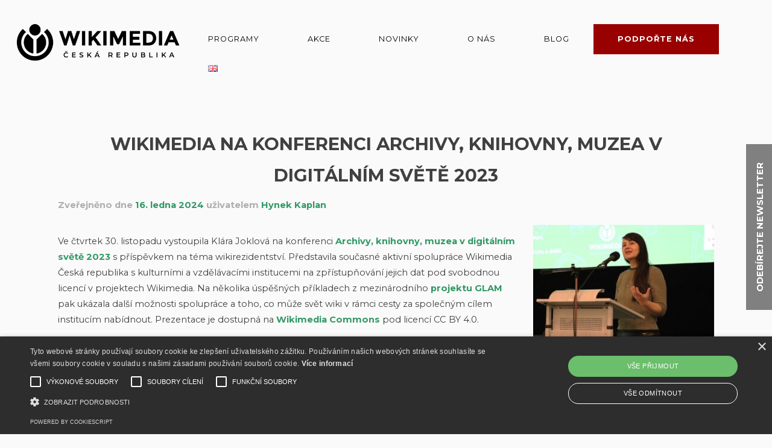

--- FILE ---
content_type: text/html; charset=UTF-8
request_url: https://www.wikimedia.cz/cs/2024/01/16/wikimedia-na-konferenci-archivy-knihovny-muzea-v-digitalnim-svete-2023/
body_size: 8973
content:
<!doctype html>
<html lang="cs-CZ">
<head>
	<meta charset="UTF-8">
	<meta name="viewport" content="width=device-width, initial-scale=1">
	<link href="https://fonts.googleapis.com/css2?family=Montserrat:wght@400;700&display=swap" rel="stylesheet">
	<link rel="stylesheet" href="https://cdnjs.cloudflare.com/ajax/libs/font-awesome/4.7.0/css/font-awesome.min.css">
	<link rel="profile" href="https://gmpg.org/xfn/11">

	<title>Wikimedia na konferenci Archivy, knihovny, muzea v digitálním světě 2023 &#8211; Wikimedia ČR</title>
<meta name='robots' content='max-image-preview:large' />
	<style>img:is([sizes="auto" i], [sizes^="auto," i]) { contain-intrinsic-size: 3000px 1500px }</style>
	<script type="text/javascript" charset="UTF-8" data-cs-platform="wordpress" src="https://cdn.cookie-script.com/s/6e7e941d01552e1947353391b45233bb.js" id="cookie_script-js-with"></script><link rel="alternate" href="https://www.wikimedia.cz/cs/2024/01/16/wikimedia-na-konferenci-archivy-knihovny-muzea-v-digitalnim-svete-2023/" hreflang="cs" />
<link rel="alternate" href="https://www.wikimedia.cz/en/2024/01/16/wikimedia-at-the-archives-libraries-museums-in-the-digital-world-2023-conference/" hreflang="en" />
<link rel='dns-prefetch' href='//www.googletagmanager.com' />
<link rel="alternate" type="application/rss+xml" title="Wikimedia ČR &raquo; RSS zdroj" href="https://www.wikimedia.cz/cs/feed/" />
<link rel="alternate" type="application/rss+xml" title="Wikimedia ČR &raquo; RSS komentářů" href="https://www.wikimedia.cz/cs/comments/feed/" />
<script type="text/javascript">
/* <![CDATA[ */
window._wpemojiSettings = {"baseUrl":"https:\/\/s.w.org\/images\/core\/emoji\/16.0.1\/72x72\/","ext":".png","svgUrl":"https:\/\/s.w.org\/images\/core\/emoji\/16.0.1\/svg\/","svgExt":".svg","source":{"concatemoji":"https:\/\/www.wikimedia.cz\/wp-includes\/js\/wp-emoji-release.min.js?ver=6.8.3"}};
/*! This file is auto-generated */
!function(s,n){var o,i,e;function c(e){try{var t={supportTests:e,timestamp:(new Date).valueOf()};sessionStorage.setItem(o,JSON.stringify(t))}catch(e){}}function p(e,t,n){e.clearRect(0,0,e.canvas.width,e.canvas.height),e.fillText(t,0,0);var t=new Uint32Array(e.getImageData(0,0,e.canvas.width,e.canvas.height).data),a=(e.clearRect(0,0,e.canvas.width,e.canvas.height),e.fillText(n,0,0),new Uint32Array(e.getImageData(0,0,e.canvas.width,e.canvas.height).data));return t.every(function(e,t){return e===a[t]})}function u(e,t){e.clearRect(0,0,e.canvas.width,e.canvas.height),e.fillText(t,0,0);for(var n=e.getImageData(16,16,1,1),a=0;a<n.data.length;a++)if(0!==n.data[a])return!1;return!0}function f(e,t,n,a){switch(t){case"flag":return n(e,"\ud83c\udff3\ufe0f\u200d\u26a7\ufe0f","\ud83c\udff3\ufe0f\u200b\u26a7\ufe0f")?!1:!n(e,"\ud83c\udde8\ud83c\uddf6","\ud83c\udde8\u200b\ud83c\uddf6")&&!n(e,"\ud83c\udff4\udb40\udc67\udb40\udc62\udb40\udc65\udb40\udc6e\udb40\udc67\udb40\udc7f","\ud83c\udff4\u200b\udb40\udc67\u200b\udb40\udc62\u200b\udb40\udc65\u200b\udb40\udc6e\u200b\udb40\udc67\u200b\udb40\udc7f");case"emoji":return!a(e,"\ud83e\udedf")}return!1}function g(e,t,n,a){var r="undefined"!=typeof WorkerGlobalScope&&self instanceof WorkerGlobalScope?new OffscreenCanvas(300,150):s.createElement("canvas"),o=r.getContext("2d",{willReadFrequently:!0}),i=(o.textBaseline="top",o.font="600 32px Arial",{});return e.forEach(function(e){i[e]=t(o,e,n,a)}),i}function t(e){var t=s.createElement("script");t.src=e,t.defer=!0,s.head.appendChild(t)}"undefined"!=typeof Promise&&(o="wpEmojiSettingsSupports",i=["flag","emoji"],n.supports={everything:!0,everythingExceptFlag:!0},e=new Promise(function(e){s.addEventListener("DOMContentLoaded",e,{once:!0})}),new Promise(function(t){var n=function(){try{var e=JSON.parse(sessionStorage.getItem(o));if("object"==typeof e&&"number"==typeof e.timestamp&&(new Date).valueOf()<e.timestamp+604800&&"object"==typeof e.supportTests)return e.supportTests}catch(e){}return null}();if(!n){if("undefined"!=typeof Worker&&"undefined"!=typeof OffscreenCanvas&&"undefined"!=typeof URL&&URL.createObjectURL&&"undefined"!=typeof Blob)try{var e="postMessage("+g.toString()+"("+[JSON.stringify(i),f.toString(),p.toString(),u.toString()].join(",")+"));",a=new Blob([e],{type:"text/javascript"}),r=new Worker(URL.createObjectURL(a),{name:"wpTestEmojiSupports"});return void(r.onmessage=function(e){c(n=e.data),r.terminate(),t(n)})}catch(e){}c(n=g(i,f,p,u))}t(n)}).then(function(e){for(var t in e)n.supports[t]=e[t],n.supports.everything=n.supports.everything&&n.supports[t],"flag"!==t&&(n.supports.everythingExceptFlag=n.supports.everythingExceptFlag&&n.supports[t]);n.supports.everythingExceptFlag=n.supports.everythingExceptFlag&&!n.supports.flag,n.DOMReady=!1,n.readyCallback=function(){n.DOMReady=!0}}).then(function(){return e}).then(function(){var e;n.supports.everything||(n.readyCallback(),(e=n.source||{}).concatemoji?t(e.concatemoji):e.wpemoji&&e.twemoji&&(t(e.twemoji),t(e.wpemoji)))}))}((window,document),window._wpemojiSettings);
/* ]]> */
</script>
<link rel='stylesheet' id='leaflet-css' href='https://www.wikimedia.cz/wp-content/plugins/wmcz-web/static/vendor/leaflet/dist/leaflet.css?ver=6.8.3' type='text/css' media='all' />
<link rel='stylesheet' id='leaflet.gesturehandling-css' href='https://www.wikimedia.cz/wp-content/plugins/wmcz-web/static/vendor/leaflet.gesturehandling/dist/leaflet-gesture-handling.min.css?ver=6.8.3' type='text/css' media='all' />
<link rel='stylesheet' id='wmcz-plugin-css' href='https://www.wikimedia.cz/wp-content/plugins/wmcz-web/static/stylesheet.css?ver=6.8.3' type='text/css' media='all' />
<link rel='stylesheet' id='wmcz-plugin-caurosel-flickity-css' href='https://www.wikimedia.cz/wp-content/plugins/wmcz-web/static/vendor/flickity/flickity.css?ver=6.8.3' type='text/css' media='all' />
<style id='wp-emoji-styles-inline-css' type='text/css'>

	img.wp-smiley, img.emoji {
		display: inline !important;
		border: none !important;
		box-shadow: none !important;
		height: 1em !important;
		width: 1em !important;
		margin: 0 0.07em !important;
		vertical-align: -0.1em !important;
		background: none !important;
		padding: 0 !important;
	}
</style>
<link rel='stylesheet' id='wp-block-library-css' href='https://www.wikimedia.cz/wp-includes/css/dist/block-library/style.min.css?ver=6.8.3' type='text/css' media='all' />
<style id='classic-theme-styles-inline-css' type='text/css'>
/*! This file is auto-generated */
.wp-block-button__link{color:#fff;background-color:#32373c;border-radius:9999px;box-shadow:none;text-decoration:none;padding:calc(.667em + 2px) calc(1.333em + 2px);font-size:1.125em}.wp-block-file__button{background:#32373c;color:#fff;text-decoration:none}
</style>
<style id='global-styles-inline-css' type='text/css'>
:root{--wp--preset--aspect-ratio--square: 1;--wp--preset--aspect-ratio--4-3: 4/3;--wp--preset--aspect-ratio--3-4: 3/4;--wp--preset--aspect-ratio--3-2: 3/2;--wp--preset--aspect-ratio--2-3: 2/3;--wp--preset--aspect-ratio--16-9: 16/9;--wp--preset--aspect-ratio--9-16: 9/16;--wp--preset--color--black: #000000;--wp--preset--color--cyan-bluish-gray: #abb8c3;--wp--preset--color--white: #ffffff;--wp--preset--color--pale-pink: #f78da7;--wp--preset--color--vivid-red: #cf2e2e;--wp--preset--color--luminous-vivid-orange: #ff6900;--wp--preset--color--luminous-vivid-amber: #fcb900;--wp--preset--color--light-green-cyan: #7bdcb5;--wp--preset--color--vivid-green-cyan: #00d084;--wp--preset--color--pale-cyan-blue: #8ed1fc;--wp--preset--color--vivid-cyan-blue: #0693e3;--wp--preset--color--vivid-purple: #9b51e0;--wp--preset--gradient--vivid-cyan-blue-to-vivid-purple: linear-gradient(135deg,rgba(6,147,227,1) 0%,rgb(155,81,224) 100%);--wp--preset--gradient--light-green-cyan-to-vivid-green-cyan: linear-gradient(135deg,rgb(122,220,180) 0%,rgb(0,208,130) 100%);--wp--preset--gradient--luminous-vivid-amber-to-luminous-vivid-orange: linear-gradient(135deg,rgba(252,185,0,1) 0%,rgba(255,105,0,1) 100%);--wp--preset--gradient--luminous-vivid-orange-to-vivid-red: linear-gradient(135deg,rgba(255,105,0,1) 0%,rgb(207,46,46) 100%);--wp--preset--gradient--very-light-gray-to-cyan-bluish-gray: linear-gradient(135deg,rgb(238,238,238) 0%,rgb(169,184,195) 100%);--wp--preset--gradient--cool-to-warm-spectrum: linear-gradient(135deg,rgb(74,234,220) 0%,rgb(151,120,209) 20%,rgb(207,42,186) 40%,rgb(238,44,130) 60%,rgb(251,105,98) 80%,rgb(254,248,76) 100%);--wp--preset--gradient--blush-light-purple: linear-gradient(135deg,rgb(255,206,236) 0%,rgb(152,150,240) 100%);--wp--preset--gradient--blush-bordeaux: linear-gradient(135deg,rgb(254,205,165) 0%,rgb(254,45,45) 50%,rgb(107,0,62) 100%);--wp--preset--gradient--luminous-dusk: linear-gradient(135deg,rgb(255,203,112) 0%,rgb(199,81,192) 50%,rgb(65,88,208) 100%);--wp--preset--gradient--pale-ocean: linear-gradient(135deg,rgb(255,245,203) 0%,rgb(182,227,212) 50%,rgb(51,167,181) 100%);--wp--preset--gradient--electric-grass: linear-gradient(135deg,rgb(202,248,128) 0%,rgb(113,206,126) 100%);--wp--preset--gradient--midnight: linear-gradient(135deg,rgb(2,3,129) 0%,rgb(40,116,252) 100%);--wp--preset--font-size--small: 13px;--wp--preset--font-size--medium: 20px;--wp--preset--font-size--large: 36px;--wp--preset--font-size--x-large: 42px;--wp--preset--spacing--20: 0.44rem;--wp--preset--spacing--30: 0.67rem;--wp--preset--spacing--40: 1rem;--wp--preset--spacing--50: 1.5rem;--wp--preset--spacing--60: 2.25rem;--wp--preset--spacing--70: 3.38rem;--wp--preset--spacing--80: 5.06rem;--wp--preset--shadow--natural: 6px 6px 9px rgba(0, 0, 0, 0.2);--wp--preset--shadow--deep: 12px 12px 50px rgba(0, 0, 0, 0.4);--wp--preset--shadow--sharp: 6px 6px 0px rgba(0, 0, 0, 0.2);--wp--preset--shadow--outlined: 6px 6px 0px -3px rgba(255, 255, 255, 1), 6px 6px rgba(0, 0, 0, 1);--wp--preset--shadow--crisp: 6px 6px 0px rgba(0, 0, 0, 1);}:where(.is-layout-flex){gap: 0.5em;}:where(.is-layout-grid){gap: 0.5em;}body .is-layout-flex{display: flex;}.is-layout-flex{flex-wrap: wrap;align-items: center;}.is-layout-flex > :is(*, div){margin: 0;}body .is-layout-grid{display: grid;}.is-layout-grid > :is(*, div){margin: 0;}:where(.wp-block-columns.is-layout-flex){gap: 2em;}:where(.wp-block-columns.is-layout-grid){gap: 2em;}:where(.wp-block-post-template.is-layout-flex){gap: 1.25em;}:where(.wp-block-post-template.is-layout-grid){gap: 1.25em;}.has-black-color{color: var(--wp--preset--color--black) !important;}.has-cyan-bluish-gray-color{color: var(--wp--preset--color--cyan-bluish-gray) !important;}.has-white-color{color: var(--wp--preset--color--white) !important;}.has-pale-pink-color{color: var(--wp--preset--color--pale-pink) !important;}.has-vivid-red-color{color: var(--wp--preset--color--vivid-red) !important;}.has-luminous-vivid-orange-color{color: var(--wp--preset--color--luminous-vivid-orange) !important;}.has-luminous-vivid-amber-color{color: var(--wp--preset--color--luminous-vivid-amber) !important;}.has-light-green-cyan-color{color: var(--wp--preset--color--light-green-cyan) !important;}.has-vivid-green-cyan-color{color: var(--wp--preset--color--vivid-green-cyan) !important;}.has-pale-cyan-blue-color{color: var(--wp--preset--color--pale-cyan-blue) !important;}.has-vivid-cyan-blue-color{color: var(--wp--preset--color--vivid-cyan-blue) !important;}.has-vivid-purple-color{color: var(--wp--preset--color--vivid-purple) !important;}.has-black-background-color{background-color: var(--wp--preset--color--black) !important;}.has-cyan-bluish-gray-background-color{background-color: var(--wp--preset--color--cyan-bluish-gray) !important;}.has-white-background-color{background-color: var(--wp--preset--color--white) !important;}.has-pale-pink-background-color{background-color: var(--wp--preset--color--pale-pink) !important;}.has-vivid-red-background-color{background-color: var(--wp--preset--color--vivid-red) !important;}.has-luminous-vivid-orange-background-color{background-color: var(--wp--preset--color--luminous-vivid-orange) !important;}.has-luminous-vivid-amber-background-color{background-color: var(--wp--preset--color--luminous-vivid-amber) !important;}.has-light-green-cyan-background-color{background-color: var(--wp--preset--color--light-green-cyan) !important;}.has-vivid-green-cyan-background-color{background-color: var(--wp--preset--color--vivid-green-cyan) !important;}.has-pale-cyan-blue-background-color{background-color: var(--wp--preset--color--pale-cyan-blue) !important;}.has-vivid-cyan-blue-background-color{background-color: var(--wp--preset--color--vivid-cyan-blue) !important;}.has-vivid-purple-background-color{background-color: var(--wp--preset--color--vivid-purple) !important;}.has-black-border-color{border-color: var(--wp--preset--color--black) !important;}.has-cyan-bluish-gray-border-color{border-color: var(--wp--preset--color--cyan-bluish-gray) !important;}.has-white-border-color{border-color: var(--wp--preset--color--white) !important;}.has-pale-pink-border-color{border-color: var(--wp--preset--color--pale-pink) !important;}.has-vivid-red-border-color{border-color: var(--wp--preset--color--vivid-red) !important;}.has-luminous-vivid-orange-border-color{border-color: var(--wp--preset--color--luminous-vivid-orange) !important;}.has-luminous-vivid-amber-border-color{border-color: var(--wp--preset--color--luminous-vivid-amber) !important;}.has-light-green-cyan-border-color{border-color: var(--wp--preset--color--light-green-cyan) !important;}.has-vivid-green-cyan-border-color{border-color: var(--wp--preset--color--vivid-green-cyan) !important;}.has-pale-cyan-blue-border-color{border-color: var(--wp--preset--color--pale-cyan-blue) !important;}.has-vivid-cyan-blue-border-color{border-color: var(--wp--preset--color--vivid-cyan-blue) !important;}.has-vivid-purple-border-color{border-color: var(--wp--preset--color--vivid-purple) !important;}.has-vivid-cyan-blue-to-vivid-purple-gradient-background{background: var(--wp--preset--gradient--vivid-cyan-blue-to-vivid-purple) !important;}.has-light-green-cyan-to-vivid-green-cyan-gradient-background{background: var(--wp--preset--gradient--light-green-cyan-to-vivid-green-cyan) !important;}.has-luminous-vivid-amber-to-luminous-vivid-orange-gradient-background{background: var(--wp--preset--gradient--luminous-vivid-amber-to-luminous-vivid-orange) !important;}.has-luminous-vivid-orange-to-vivid-red-gradient-background{background: var(--wp--preset--gradient--luminous-vivid-orange-to-vivid-red) !important;}.has-very-light-gray-to-cyan-bluish-gray-gradient-background{background: var(--wp--preset--gradient--very-light-gray-to-cyan-bluish-gray) !important;}.has-cool-to-warm-spectrum-gradient-background{background: var(--wp--preset--gradient--cool-to-warm-spectrum) !important;}.has-blush-light-purple-gradient-background{background: var(--wp--preset--gradient--blush-light-purple) !important;}.has-blush-bordeaux-gradient-background{background: var(--wp--preset--gradient--blush-bordeaux) !important;}.has-luminous-dusk-gradient-background{background: var(--wp--preset--gradient--luminous-dusk) !important;}.has-pale-ocean-gradient-background{background: var(--wp--preset--gradient--pale-ocean) !important;}.has-electric-grass-gradient-background{background: var(--wp--preset--gradient--electric-grass) !important;}.has-midnight-gradient-background{background: var(--wp--preset--gradient--midnight) !important;}.has-small-font-size{font-size: var(--wp--preset--font-size--small) !important;}.has-medium-font-size{font-size: var(--wp--preset--font-size--medium) !important;}.has-large-font-size{font-size: var(--wp--preset--font-size--large) !important;}.has-x-large-font-size{font-size: var(--wp--preset--font-size--x-large) !important;}
:where(.wp-block-post-template.is-layout-flex){gap: 1.25em;}:where(.wp-block-post-template.is-layout-grid){gap: 1.25em;}
:where(.wp-block-columns.is-layout-flex){gap: 2em;}:where(.wp-block-columns.is-layout-grid){gap: 2em;}
:root :where(.wp-block-pullquote){font-size: 1.5em;line-height: 1.6;}
</style>
<link rel='stylesheet' id='wmcz-style-css' href='https://www.wikimedia.cz/wp-content/themes/wmcz-theme/style.css?ver=6.8.3' type='text/css' media='all' />
<script type="text/javascript" src="https://www.wikimedia.cz/wp-content/plugins/wmcz-web/static/vendor/leaflet/dist/leaflet.js?ver=6.8.3" id="leaflet-js"></script>
<script type="text/javascript" src="https://www.wikimedia.cz/wp-content/plugins/wmcz-web/static/vendor/leaflet.gesturehandling/dist/leaflet-gesture-handling.min.js?ver=6.8.3" id="leaflet.gesturehandling-js"></script>
<script type="text/javascript" id="wmcz-plugin-map-js-extra">
/* <![CDATA[ */
var jsVars = {"api":"https:\/\/www.wikimedia.cz\/wp-content\/plugins\/wmcz-web\/api.php"};
/* ]]> */
</script>
<script type="text/javascript" src="https://www.wikimedia.cz/wp-content/plugins/wmcz-web/static/map.js?ver=6.8.3" id="wmcz-plugin-map-js"></script>
<script type="text/javascript" src="https://www.wikimedia.cz/wp-content/plugins/wmcz-web/static/calendar.js?ver=6.8.3" id="wmcz-plugin-calendar-js"></script>
<script type="text/javascript" src="https://www.wikimedia.cz/wp-content/plugins/wmcz-web/static/vendor/flickity/flickity.pkgd.min.js?ver=6.8.3" id="wmcz-plugin-caurosel-flickity-js"></script>

<!-- Google tag (gtag.js) snippet added by Site Kit -->
<!-- Google Analytics snippet added by Site Kit -->
<script type="text/javascript" src="https://www.googletagmanager.com/gtag/js?id=G-0GLTMGCK2W" id="google_gtagjs-js" async></script>
<script type="text/javascript" id="google_gtagjs-js-after">
/* <![CDATA[ */
window.dataLayer = window.dataLayer || [];function gtag(){dataLayer.push(arguments);}
gtag("set","linker",{"domains":["www.wikimedia.cz"]});
gtag("js", new Date());
gtag("set", "developer_id.dZTNiMT", true);
gtag("config", "G-0GLTMGCK2W");
/* ]]> */
</script>
<link rel="https://api.w.org/" href="https://www.wikimedia.cz/wp-json/" /><link rel="alternate" title="JSON" type="application/json" href="https://www.wikimedia.cz/wp-json/wp/v2/posts/6724" /><link rel="EditURI" type="application/rsd+xml" title="RSD" href="https://www.wikimedia.cz/xmlrpc.php?rsd" />
<meta name="generator" content="WordPress 6.8.3" />
<link rel="canonical" href="https://www.wikimedia.cz/cs/2024/01/16/wikimedia-na-konferenci-archivy-knihovny-muzea-v-digitalnim-svete-2023/" />
<link rel='shortlink' href='https://www.wikimedia.cz/?p=6724' />
<link rel="alternate" title="oEmbed (JSON)" type="application/json+oembed" href="https://www.wikimedia.cz/wp-json/oembed/1.0/embed?url=https%3A%2F%2Fwww.wikimedia.cz%2Fcs%2F2024%2F01%2F16%2Fwikimedia-na-konferenci-archivy-knihovny-muzea-v-digitalnim-svete-2023%2F&#038;lang=cs" />
<link rel="alternate" title="oEmbed (XML)" type="text/xml+oembed" href="https://www.wikimedia.cz/wp-json/oembed/1.0/embed?url=https%3A%2F%2Fwww.wikimedia.cz%2Fcs%2F2024%2F01%2F16%2Fwikimedia-na-konferenci-archivy-knihovny-muzea-v-digitalnim-svete-2023%2F&#038;format=xml&#038;lang=cs" />
<meta name="generator" content="Site Kit by Google 1.170.0" />		<style type="text/css" id="wp-custom-css">
			#menu-item-9268 {
        background-color: var(--wiki-red);
}

#menu-item-9268:hover {
        filter: brightness(80%);
}

#menu-item-9268 a {
        color: white;
        font-weight: bold;
}		</style>
		</head>

<body class="wp-singular post-template-default single single-post postid-6724 single-format-standard wp-custom-logo wp-theme-wmcz-theme no-sidebar">
<div id="page" class="site">
		<a
		class="wmcz-support-us"
		href="https://www.wikimedia.cz/cs/odebirejte-nas-newsletter/"
	>
		Odebírejte newsletter	</a>
		<a class="skip-link screen-reader-text" href="#content">Přeskočit na obsah</a>

	<header id="masthead" class="site-header">
		<div class="site-branding">
			<a href="https://www.wikimedia.cz/cs/" class="custom-logo-link" rel="home"><img width="1000" height="245" src="https://www.wikimedia.cz/wp-content/uploads/sites/6/2019/10/1000px-Wikimedia_CZ_-_horizontal_logo_-_Czech_version.svg_.png" class="custom-logo" alt="Wikimedia ČR" decoding="async" fetchpriority="high" srcset="https://www.wikimedia.cz/wp-content/uploads/sites/6/2019/10/1000px-Wikimedia_CZ_-_horizontal_logo_-_Czech_version.svg_.png 1000w, https://www.wikimedia.cz/wp-content/uploads/sites/6/2019/10/1000px-Wikimedia_CZ_-_horizontal_logo_-_Czech_version.svg_-300x74.png 300w, https://www.wikimedia.cz/wp-content/uploads/sites/6/2019/10/1000px-Wikimedia_CZ_-_horizontal_logo_-_Czech_version.svg_-150x37.png 150w, https://www.wikimedia.cz/wp-content/uploads/sites/6/2019/10/1000px-Wikimedia_CZ_-_horizontal_logo_-_Czech_version.svg_-768x188.png 768w" sizes="(max-width: 1000px) 100vw, 1000px" /></a>		</div><!-- .site-branding -->

		<nav id="site-navigation" class="main-navigation">
			<button class="menu-toggle" aria-controls="primary-menu" aria-expanded="false"></button>
			<div class="menu-menu-cs-container"><ul id="primary-menu" class="menu"><li id="menu-item-2339" class="menu-item menu-item-type-custom menu-item-object-custom menu-item-home menu-item-has-children menu-item-2339"><a href="https://www.wikimedia.cz/cs/#nase-programy">Programy</a>
<ul class="sub-menu">
	<li id="menu-item-3708" class="menu-item menu-item-type-post_type menu-item-object-page menu-item-3708"><a href="https://www.wikimedia.cz/cs/programy/edu-programy/">Vzdělávací programy</a></li>
	<li id="menu-item-3735" class="menu-item menu-item-type-post_type menu-item-object-page menu-item-3735"><a href="https://www.wikimedia.cz/cs/programy/komunitni-programy/">Programy pro komunitu</a></li>
	<li id="menu-item-3825" class="menu-item menu-item-type-post_type menu-item-object-page menu-item-3825"><a href="https://www.wikimedia.cz/cs/programy/programy-pro-partnerstvi/">Programy pro partnerství</a></li>
</ul>
</li>
<li id="menu-item-822" class="menu-item menu-item-type-post_type menu-item-object-page menu-item-822"><a href="https://www.wikimedia.cz/cs/akce/">Akce</a></li>
<li id="menu-item-831" class="menu-item menu-item-type-post_type menu-item-object-page current_page_parent menu-item-has-children menu-item-831"><a href="https://www.wikimedia.cz/cs/novinky/">Novinky</a>
<ul class="sub-menu">
	<li id="menu-item-2464" class="menu-item menu-item-type-post_type menu-item-object-page menu-item-2464"><a href="https://www.wikimedia.cz/cs/odebirejte-nas-newsletter/">Odebírejte newsletter</a></li>
</ul>
</li>
<li id="menu-item-5504" class="menu-item menu-item-type-post_type menu-item-object-page menu-item-has-children menu-item-5504"><a href="https://www.wikimedia.cz/cs/o-nas/">O nás</a>
<ul class="sub-menu">
	<li id="menu-item-5508" class="menu-item menu-item-type-post_type menu-item-object-page menu-item-5508"><a href="https://www.wikimedia.cz/cs/nase-struktura/">Naše struktura</a></li>
	<li id="menu-item-5536" class="menu-item menu-item-type-post_type menu-item-object-page menu-item-5536"><a href="https://www.wikimedia.cz/cs/chci-se-stat-clenem/">Členství</a></li>
	<li id="menu-item-5515" class="menu-item menu-item-type-post_type menu-item-object-page menu-item-5515"><a href="https://www.wikimedia.cz/cs/spoluprace-s-nami/">Spolupráce s námi</a></li>
	<li id="menu-item-835" class="menu-item menu-item-type-post_type menu-item-object-page menu-item-835"><a href="https://www.wikimedia.cz/cs/nase-financovani/">Naše financování</a></li>
	<li id="menu-item-9275" class="menu-item menu-item-type-post_type menu-item-object-page menu-item-9275"><a href="https://www.wikimedia.cz/cs/podporte-nas/">Podpořte nás</a></li>
	<li id="menu-item-834" class="menu-item menu-item-type-post_type menu-item-object-page menu-item-834"><a href="https://www.wikimedia.cz/en/nasi-darci-a-partneri/">Naši dárci a partneři</a></li>
	<li id="menu-item-5523" class="menu-item menu-item-type-post_type menu-item-object-page menu-item-5523"><a href="https://www.wikimedia.cz/cs/kontakt-na-wikipedii/">Kontakt na Wikipedii</a></li>
	<li id="menu-item-5525" class="menu-item menu-item-type-post_type menu-item-object-page menu-item-5525"><a href="https://www.wikimedia.cz/cs/kontakt-na-nas/">Kontakt na nás</a></li>
</ul>
</li>
<li id="menu-item-823" class="menu-item menu-item-type-custom menu-item-object-custom menu-item-823"><a href="https://blog.wikimedia.cz">Blog</a></li>
<li id="menu-item-9268" class="menu-item-5517 menu-item menu-item-type-post_type menu-item-object-page menu-item-9268"><a href="https://www.wikimedia.cz/cs/podporte-nas/">Podpořte nás</a></li>
<li id="menu-item-1892-en" class="lang-item lang-item-14 lang-item-en lang-item-first menu-item menu-item-type-custom menu-item-object-custom menu-item-1892-en"><a href="https://www.wikimedia.cz/en/2024/01/16/wikimedia-at-the-archives-libraries-museums-in-the-digital-world-2023-conference/" hreflang="en-GB" lang="en-GB"><img src="[data-uri]" alt="English" width="16" height="11" style="width: 16px; height: 11px;" /></a></li>
</ul></div>		</nav><!-- #site-navigation -->
	</header><!-- #masthead -->

	<div id="content" class="site-content">

	<div id="primary" class="content-area">
		<main id="main" class="site-main">

		
<article id="post-6724" class="post-6724 post type-post status-publish format-standard has-post-thumbnail hentry category-uncategorized tag-partnerstvi-wikidata">
	<header class="entry-header">
		<h1 class="entry-title">Wikimedia na konferenci Archivy, knihovny, muzea v digitálním světě 2023</h1>			<div class="entry-meta">
				<span class="posted-on">Zveřejněno dne <a href="https://www.wikimedia.cz/cs/2024/01/16/wikimedia-na-konferenci-archivy-knihovny-muzea-v-digitalnim-svete-2023/" rel="bookmark"><time class="entry-date published" datetime="2024-01-16T11:00:00+01:00">16. ledna 2024</time><time class="updated" datetime="2024-01-11T18:16:36+01:00">11. ledna 2024</time></a></span><span class="byline"> uživatelem <span class="author vcard"><a class="url fn n" href="https://www.wikimedia.cz/cs/author/hynekkaplan/">Hynek Kaplan</a></span></span>			</div><!-- .entry-meta -->
			</header><!-- .entry-header -->

	
		<div class="post-thumbnail">
			<img width="300" height="200" src="https://www.wikimedia.cz/wp-content/uploads/sites/6/2024/01/407427786_807631377829896_8497129908754116449_n_copy-300x200.jpg" class="attachment-post-thumbnail size-post-thumbnail wp-post-image" alt="" decoding="async" srcset="https://www.wikimedia.cz/wp-content/uploads/sites/6/2024/01/407427786_807631377829896_8497129908754116449_n_copy-300x200.jpg 300w, https://www.wikimedia.cz/wp-content/uploads/sites/6/2024/01/407427786_807631377829896_8497129908754116449_n_copy-1024x682.jpg 1024w, https://www.wikimedia.cz/wp-content/uploads/sites/6/2024/01/407427786_807631377829896_8497129908754116449_n_copy-150x100.jpg 150w, https://www.wikimedia.cz/wp-content/uploads/sites/6/2024/01/407427786_807631377829896_8497129908754116449_n_copy-768x512.jpg 768w, https://www.wikimedia.cz/wp-content/uploads/sites/6/2024/01/407427786_807631377829896_8497129908754116449_n_copy.jpg 1280w" sizes="(max-width: 300px) 100vw, 300px" />		</div><!-- .post-thumbnail -->

		
	<div class="entry-content">
		
<p>Ve čtvrtek 30. listopadu vystoupila Klára Joklová na konferenci <a href="https://www.skipcr.cz/knihovnicke-akce/archivy-knihovny-muzea-v-digitalnim-svete/2023-24-rocnik/program">Archivy, knihovny, muzea v digitálním světě 2023</a> s příspěvkem na téma wikirezidentství. Představila současné aktivní spolupráce Wikimedia Česká republika s kulturními a vzdělávacími institucemi na zpřístupňování jejich dat pod svobodnou licencí v projektech Wikimedia. Na několika úspěšných příkladech z mezinárodního <a href="https://cs.wikipedia.org/wiki/Wikipedie:WikiProjekt_GLAM">projektu GLAM</a> pak ukázala další možnosti spolupráce a toho, co může svět wiki v rámci cesty za společným cílem institucím nabídnout. Prezentace je dostupná na <a href="https://commons.wikimedia.org/wiki/File:Wikirezidentstv%C3%AD_v_%C4%8CR_a_zahrani%C4%8Dn%C3%AD_p%C5%99%C3%ADklady.pdf">Wikimedia Commons</a> pod licencí CC BY 4.0.</p>
	</div><!-- .entry-content -->

	<footer class="entry-footer">
		<div class="wmcz-donate">
			<div data-darujme-widget-token="kndwaffrxdz1haue">&nbsp;</div>
			<script type="text/javascript">
				+function(w, d, s, u, a, b) {
					w["DarujmeObject"] = u;
					w[u] = w[u] || function () { (w[u].q = w[u].q || []).push(arguments) };
					a = d.createElement(s); b = d.getElementsByTagName(s)[0];
					a.async = 1; a.src = "https:\/\/www.darujme.cz\/assets\/scripts\/widget.js";
					b.parentNode.insertBefore(a, b);
				}(window, document, "script", "Darujme");
				Darujme(1, "kndwaffrxdz1haue", "render", "https:\/\/www.darujme.cz\/widget?token=kndwaffrxdz1haue", "100%");
			</script>
		</div>
		<p class="wmcz-post-linkback">
			<a href="https://www.wikimedia.cz/cs/novinky/">
				Zobrazit všechny novinky			</a>
		</p>
		<!-- TODO: Actually include and properly format the footer here -->
			</footer><!-- .entry-footer -->
</article><!-- #post-6724 -->

		</main><!-- #main -->
	</div><!-- #primary -->


</div><!-- #content -->

</div><!-- #page -->

<footer id="colophon" class="site-footer">
	<div class="site-footer-column">
		<a href="https://www.wikimedia.cz/cs/" class="custom-logo-link" rel="home">
			<img width="1000" height="245" src="https://www.wikimedia.cz/static/images/wmcz_logo_white_1024.png" class="custom-footer-logo" alt="Wikimedia ČR">
		</a>
	</div>
	<div class="site-footer-column contact">
		<div id="footer-description">
			<p class="footer-socials">
								<a href="https://facebook.wikimedia.cz" class="fa fa-facebook"></a>
												<a href="https://instagram.wikimedia.cz" class="fa fa-instagram"></a>
																<a href="https://youtube.wikimedia.cz" class="fa fa-youtube"></a>
							</p>
		</div>
		<p class="site-owner-contact">
			Wikimedia Česká Republika<br />
			Hala 40, Bubenské nábřeží 306/13, Praha 7		</p>

		<p>
		E-mail:
		<a href="mailto:info@wikimedia.cz">
			info@wikimedia.cz		</a><br />
		Telefon:
		<a href="tel:+420 773 155 687">
			+420 773 155 687		</a>
		</p>
	</div>
	<div class="wikiprojects">
		<ul>
			<li><a href="https://cs.wikipedia.org/" hreflang="en">Wikipedie</a></li>
			<li><a href="https://commons.wikimedia.org/wiki/Main_Page" hreflang="en">Wikimedia Commons</a></li>
			<li><a href="https://www.mediawiki.org/wiki/MediaWiki" hreflang="en">MediaWiki</a></li>
			<li><a href="https://meta.wikimedia.org/wiki/Main_Page" hreflang="en">Meta-Wiki</a></li>
			<li><a href="https://species.wikimedia.org/wiki/Main_Page" hreflang="en">Wikidruhy</a></li>
			<li><a href="https://cs.wikibooks.org/wiki/Wikiknihy:Hlavn%C3%AD_strana" hreflang="cs">Wikiknihy</a></li>
			<li><a href="https://www.wikidata.org/wiki/Wikidata:Main_Page" hreflang="en">Wikidata</a></li>
			<li><a href="https://wikimania.wikimedia.org/wiki/Wikimania" hreflang="en">Wikimania</a></li>
			<li><a href="https://cs.wikinews.org/wiki/Wikizpr%C3%A1vy:Hlavn%C3%AD_strana" hreflang="cs">Wikizprávy</a></li>
			<li><a href="https://cs.wikiquote.org/wiki/Wikicit%C3%A1ty:Hlavn%C3%AD_strana" hreflang="cs">Wikicitáty</a></li>
			<li><a href="https://cs.wikisource.org/wiki/Wikizdroje:Hlavn%C3%AD_strana" hreflang="cs">Wikizdroje</a></li>
			<li><a href="https://cs.wikiversity.org/wiki/Wikiverzita:Hlavn%C3%AD_strana" hreflang="cs">Wikiverzita</a></li>
			<li><a href="https://cs.wiktionary.org/wiki/Wikislovn%C3%ADk:Hlavn%C3%AD_strana" hreflang="cs">Wikislovník</a></li>
		</ul>

		<div class="footer-menu">
			<div class="menu-paticka-cs-container"><ul id="footer-menu" class="menu"><li id="menu-item-6194" class="menu-item menu-item-type-post_type menu-item-object-page menu-item-6194"><a href="https://www.wikimedia.cz/cs/podporte-nas-stare/">Podpořte nás (stare)</a></li>
<li id="menu-item-6195" class="menu-item menu-item-type-post_type menu-item-object-page menu-item-6195"><a href="https://www.wikimedia.cz/cs/odebirejte-nas-newsletter/">Odebírejte newsletter</a></li>
<li id="menu-item-8987" class="menu-item menu-item-type-custom menu-item-object-custom menu-item-8987"><a href="https://t.me/WMCR_nadchazejici_udalosti">Telegram událostí WMČR</a></li>
</ul></div>		</div>
	</div>
</footer><!-- #colophon -->

<script type="speculationrules">
{"prefetch":[{"source":"document","where":{"and":[{"href_matches":"\/*"},{"not":{"href_matches":["\/wp-*.php","\/wp-admin\/*","\/wp-content\/uploads\/sites\/6\/*","\/wp-content\/*","\/wp-content\/plugins\/*","\/wp-content\/themes\/wmcz-theme\/*","\/*\\?(.+)"]}},{"not":{"selector_matches":"a[rel~=\"nofollow\"]"}},{"not":{"selector_matches":".no-prefetch, .no-prefetch a"}}]},"eagerness":"conservative"}]}
</script>
<script type="text/javascript" src="https://www.wikimedia.cz/wp-content/themes/wmcz-theme/js/navigation.js?ver=20151215" id="wmcz-navigation-js"></script>
<script type="text/javascript" src="https://www.wikimedia.cz/wp-content/themes/wmcz-theme/js/skip-link-focus-fix.js?ver=20151215" id="wmcz-skip-link-focus-fix-js"></script>

<script type="text/javascript" src="https://c.seznam.cz/js/rc.js"></script>
<script>
  window.sznIVA.IS.updateIdentities({
    eid: null /* email či zahashovaný email*/
  });

  var retargetingConf = {
    rtgId: 1525062,
    consent: null /* souhlas od návštěvníka na odeslání retargetingového hitu, povolené hodnoty: 0 (není souhlas) nebo 1 (je souhlas) */
  };
  window.rc.retargetingHit(retargetingConf);
</script>

</body>

</html>


--- FILE ---
content_type: text/css
request_url: https://www.wikimedia.cz/wp-content/themes/wmcz-theme/style.css?ver=6.8.3
body_size: 7127
content:
/*!
Theme Name: WMCZ website
Theme URI: http://underscores.me/
Author: Martin Urbanec
Author URI: https://meta.wikimedia.org/wiki/User:Martin_Urbanec
Description: Wikimedia Czech Republic theme, used at WMCZ's website
Version: 1.0.0
License: GNU General Public License v2 or later
License URI: LICENSE
Text Domain: wmcz-theme
Tags: custom-background, custom-logo, custom-menu, featured-images, threaded-comments, translation-ready

This theme, like WordPress, is licensed under the GPL.
Use it to make something cool, have fun, and share what you've learned with others.

WMCZ is based on Underscores https://underscores.me/, (C) 2012-2017 Automattic, Inc.
Underscores is distributed under the terms of the GNU GPL v2 or later.

Normalizing styles have been helped along thanks to the fine work of
Nicolas Gallagher and Jonathan Neal https://necolas.github.io/normalize.css/
*/

/*--------------------------------------------------------------
>>> TABLE OF CONTENTS:
----------------------------------------------------------------
# Normalize
# Typography
# Elements
# Forms
# Navigation
	## Links
	## Menus
# Accessibility
# Alignments
# Clearings
# Widgets
# Content
	## Posts and pages
	## Comments
# Infinite scroll
# Media
	## Captions
	## Galleries
--------------------------------------------------------------*/

:root {
	--wiki-red: #990000;
	--wiki-green: #339966;
	--wiki-blue: #006699;
	--wiki-grey: #777;
	--wiki-lightgrey: #d3d3d345;
}

/*--------------------------------------------------------------
# Normalize
--------------------------------------------------------------*/

/* normalize.css v8.0.0 | MIT License | github.com/necolas/normalize.css */

/* Document
	 ========================================================================== */

/**
 * 1. Correct the line height in all browsers.
 * 2. Prevent adjustments of font size after orientation changes in iOS.
 */

html {
	line-height: 1.15;
	/* 1 */
	-webkit-text-size-adjust: 100%;
	/* 2 */
	margin: 0pt;
	padding: 0pt;
}

/* Sections
	 ========================================================================== */

/**
 * Remove the margin in all browsers.
 */

body {
	margin: 0;
	padding: 0;
}

/**
 * Correct the font size and margin on `h1` elements within `section` and
 * `article` contexts in Chrome, Firefox, and Safari.
 */

h1 {
	font-size: 2em;
	margin: 0.67em 0;
}

/* Grouping content
	 ========================================================================== */

/**
 * 1. Add the correct box sizing in Firefox.
 * 2. Show the overflow in Edge and IE.
 */

hr {
	box-sizing: content-box;
	/* 1 */
	height: 0;
	/* 1 */
	overflow: visible;
	/* 2 */
}

/**
 * 1. Correct the inheritance and scaling of font size in all browsers.
 * 2. Correct the odd `em` font sizing in all browsers.
 */

pre {
	font-family: monospace, monospace;
	/* 1 */
	font-size: 1em;
	/* 2 */
}

/* Text-level semantics
	 ========================================================================== */

/**
 * Remove the gray background on active links in IE 10.
 */

a {
	background-color: transparent;
}

/**
 * 1. Remove the bottom border in Chrome 57-
 * 2. Add the correct text decoration in Chrome, Edge, IE, Opera, and Safari.
 */

abbr[title] {
	border-bottom: none;
	/* 1 */
	text-decoration: underline;
	/* 2 */
	text-decoration: underline dotted;
	/* 2 */
}

/**
 * Add the correct font weight in Chrome, Edge, and Safari.
 */

b, strong {
	font-weight: bolder;
}

/**
 * 1. Correct the inheritance and scaling of font size in all browsers.
 * 2. Correct the odd `em` font sizing in all browsers.
 */

code, kbd, samp {
	font-family: monospace, monospace;
	/* 1 */
	font-size: 1em;
	/* 2 */
}

/**
 * Add the correct font size in all browsers.
 */

small {
	font-size: 80%;
}

/**
 * Prevent `sub` and `sup` elements from affecting the line height in
 * all browsers.
 */

sub, sup {
	font-size: 75%;
	line-height: 0;
	position: relative;
	vertical-align: baseline;
}

sub {
	bottom: -0.25em;
}

sup {
	top: -0.5em;
}

/* Embedded content
	 ========================================================================== */

/**
 * Remove the border on images inside links in IE 10.
 */

img {
	border-style: none;
}

/* Forms
	 ========================================================================== */

/**
 * 1. Change the font styles in all browsers.
 * 2. Remove the margin in Firefox and Safari.
 */

button, input, optgroup, select, textarea {
	font-family: inherit;
	/* 1 */
	font-size: 100%;
	/* 1 */
	line-height: 1.15;
	/* 1 */
	margin: 0;
	/* 2 */
}

/**
 * Show the overflow in IE.
 * 1. Show the overflow in Edge.
 */

button, input {
	/* 1 */
	overflow: visible;
}

/**
 * Remove the inheritance of text transform in Edge, Firefox, and IE.
 * 1. Remove the inheritance of text transform in Firefox.
 */

button, select {
	/* 1 */
	text-transform: none;
}

/**
 * Correct the inability to style clickable types in iOS and Safari.
 */

button, [type="button"], [type="reset"], [type="submit"] {
	-webkit-appearance: button;
}

/**
 * Remove the inner border and padding in Firefox.
 */

button::-moz-focus-inner, [type="button"]::-moz-focus-inner, [type="reset"]::-moz-focus-inner, [type="submit"]::-moz-focus-inner {
	border-style: none;
	padding: 0;
}

/**
 * Restore the focus styles unset by the previous rule.
 */

button:-moz-focusring, [type="button"]:-moz-focusring, [type="reset"]:-moz-focusring, [type="submit"]:-moz-focusring {
	outline: 1px dotted ButtonText;
}

/**
 * Correct the padding in Firefox.
 */

fieldset {
	padding: 0.35em 0.75em 0.625em;
}

/**
 * 1. Correct the text wrapping in Edge and IE.
 * 2. Correct the color inheritance from `fieldset` elements in IE.
 * 3. Remove the padding so developers are not caught out when they zero out
 *		`fieldset` elements in all browsers.
 */

legend {
	box-sizing: border-box;
	/* 1 */
	color: inherit;
	/* 2 */
	display: table;
	/* 1 */
	max-width: 100%;
	/* 1 */
	padding: 0;
	/* 3 */
	white-space: normal;
	/* 1 */
}

/**
 * Add the correct vertical alignment in Chrome, Firefox, and Opera.
 */

progress {
	vertical-align: baseline;
}

/**
 * Remove the default vertical scrollbar in IE 10+.
 */

textarea {
	overflow: auto;
}

/**
 * 1. Add the correct box sizing in IE 10.
 * 2. Remove the padding in IE 10.
 */

[type="checkbox"], [type="radio"] {
	box-sizing: border-box;
	/* 1 */
	padding: 0;
	/* 2 */
}

/**
 * Correct the cursor style of increment and decrement buttons in Chrome.
 */

[type="number"]::-webkit-inner-spin-button, [type="number"]::-webkit-outer-spin-button {
	height: auto;
}

/**
 * 1. Correct the odd appearance in Chrome and Safari.
 * 2. Correct the outline style in Safari.
 */

[type="search"] {
	-webkit-appearance: textfield;
	/* 1 */
	outline-offset: -2px;
	/* 2 */
}

/**
 * Remove the inner padding in Chrome and Safari on macOS.
 */

[type="search"]::-webkit-search-decoration {
	-webkit-appearance: none;
}

/**
 * 1. Correct the inability to style clickable types in iOS and Safari.
 * 2. Change font properties to `inherit` in Safari.
 */

::-webkit-file-upload-button {
	-webkit-appearance: button;
	/* 1 */
	font: inherit;
	/* 2 */
}

/* Interactive
	 ========================================================================== */

/*
 * Add the correct display in Edge, IE 10+, and Firefox.
 */

details {
	display: block;
}

/*
 * Add the correct display in all browsers.
 */

summary {
	display: list-item;
}

/* Misc
	 ========================================================================== */

/**
 * Add the correct display in IE 10+.
 */

template {
	display: none;
}

/**
 * Add the correct display in IE 10.
 */

[hidden] {
	display: none;
}

/*--------------------------------------------------------------
# Typography
--------------------------------------------------------------*/

body, button, input, select, optgroup, textarea {
	color: #404040;
	font-family: 'Montserrat', sans-serif;
	font-size: 11pt;
	line-height: 1.8;
}

h1, h2, h3, h4, h5, h6 {
	clear: both;
	font-weight: 700;
}

p {
	margin-bottom: 1.5em;
}

dfn, cite, em, i {
	font-style: italic;
}

blockquote {
	margin: 0 1.5em;
}

address {
	margin: 0 0 1.5em;
}

pre {
	background: #eee;
	font-family: "Courier 10 Pitch", Courier, monospace;
	font-size: 15px;
	font-size: 0.9375rem;
	line-height: 1.6;
	margin-bottom: 1.6em;
	max-width: 100%;
	overflow: auto;
	padding: 1.6em;
}

code, kbd, tt, var {
	font-family: Monaco, Consolas, "Andale Mono", "DejaVu Sans Mono", monospace;
	font-size: 15px;
	font-size: 0.9375rem;
}

abbr, acronym {
	border-bottom: 1px dotted #666;
	cursor: help;
}

mark, ins {
	background: #fff9c0;
	text-decoration: none;
}

big {
	font-size: 125%;
}

/*--------------------------------------------------------------
# Elements
--------------------------------------------------------------*/

html {
	box-sizing: border-box;
}

*, *:before, *:after {
	/* Inherit box-sizing to make it easier to change the property for components that leverage other behavior; see https://css-tricks.com/inheriting-box-sizing-probably-slightly-better-best-practice/ */
	box-sizing: inherit;
}

body {
	background: #fff;
	/* Fallback for when there is no custom background color defined. */
}

hr {
	background-color: #ccc;
	border: 0;
	height: 1px;
	margin-bottom: 1.5em;
}

ul, ol {
	margin: 0 0 1.5em 3em;
}

ul {
	list-style: disc;
}

ol {
	list-style: decimal;
}

li>ul, li>ol {
	margin-bottom: 0;
	margin-left: 1.5em;
}

dt {
	font-weight: bold;
}

dd {
	margin: 0 1.5em 1.5em;
}

img {
	height: auto;
	/* Make sure images are scaled correctly. */
	max-width: 100%;
	/* Adhere to container width. */
}

figure {
	margin: 1em 0;
	/* Extra wide images within figure tags don't overflow the content area. */
}

table {
	margin: 0 0 1.5em;
	width: 100%;
}

/*--------------------------------------------------------------
# Forms
--------------------------------------------------------------*/

button, input[type="button"], input[type="reset"], input[type="submit"] {
	border: 1pt solid;
	border-color: #ccc;
	border-radius: 0;
	color: rgba(0, 0, 0, 0.8);
	line-height: 1;
	padding: .6em 1em .4em;
	transition: 100ms ease-in;
	background: white;
	padding: 10pt;
	margin: 10pt 0pt;
	font-size: 0.9rem;
	letter-spacing: 1px;
}

button:hover, input[type="button"]:hover, input[type="reset"]:hover, input[type="submit"]:hover {
	border-color: var(--wiki-green);
}

button:active, input[type="button"]:active, input[type="reset"]:active, input[type="submit"]:active {
	background-color: var(--wiki-green);
	color: white;
	border: 1pt solid var(--wiki-green);
}

button:focus, input[type="button"]:focus, input[type="reset"]:focus, input[type="submit"]:focus {
	outline: none;
}

input[type="text"], input[type="email"], input[type="url"], input[type="password"], input[type="search"], input[type="number"], input[type="tel"], input[type="range"], input[type="date"], input[type="month"], input[type="week"], input[type="time"], input[type="datetime"], input[type="datetime-local"], input[type="color"], textarea {
	color: #666;
	border: 1px solid #ccc;
	padding: 3px;
}

input[type="text"]:focus, input[type="email"]:focus, input[type="url"]:focus, input[type="password"]:focus, input[type="search"]:focus, input[type="number"]:focus, input[type="tel"]:focus, input[type="range"]:focus, input[type="date"]:focus, input[type="month"]:focus, input[type="week"]:focus, input[type="time"]:focus, input[type="datetime"]:focus, input[type="datetime-local"]:focus, input[type="color"]:focus, textarea:focus {
	color: #111;
}

select {
	border: 1px solid #ccc;
}

textarea {
	width: 100%;
}

/*--------------------------------------------------------------
# Navigation
--------------------------------------------------------------*/

/*--------------------------------------------------------------
## Links
--------------------------------------------------------------*/

a, a:visited {
	color: #339966;
	font-weight: bold;
	text-decoration: none;
	transition: ease-in 50ms;
}

a:hover, a:focus, a:active {
	color: midnightblue;
}

a:focus {
	outline: thin dotted;
}

a:hover, a:active {
	outline: 0;
}

/*--------------------------------------------------------------
## Menus
--------------------------------------------------------------*/

.main-navigation {
	clear: both;
	display: block;
	width: 100%;
}

.main-navigation > div {
	float: right;
}

.main-navigation ul {
	display: none;
	list-style: none;
	margin: 0;
	padding-left: 0;
	width: 100%;
}

.sub-menu li {
	margin-left: 0;
}

.main-navigation li {
	float: left;
	position: relative;
	width: 180%;
}

.main-navigation a {
	display: block;
	font-weight: normal;
	text-decoration: none;
	color: black;
	font-size: 0.8rem;
	letter-spacing: 1px;
	padding: 10pt 30pt;
}


#masthead {
	padding-top: 10px;
	text-transform: uppercase;
}

/* Small menu. */

.menu-toggle, .main-navigation.toggled ul {
	display: block;
	float: right;
	margin-right: 20px;
}

/* Mobile menu CSS */
@media screen and (max-width: 37.5em) {
	#site-navigation {
		width: auto;
	}

	.site-branding {
		height: 80px;
		width: 70%;
	}

	#masthead {
		display: block;
		position: relative;
		text-transform: none;
	}

	.menu-toggle {
		position: absolute;
		top: 20px;
		right: 10px;
	}

	#primary-menu {
		float: none;
		position: relative;
		left: 30px;
	}

	.main-navigation a {
		padding: 5px;
	}

	.main-navigation.toggled ul {
		float: none;
	}

	.main-navigation > div > ul > li > a {
		font-weight: bold;
		padding-top: 10px;
	}

	.sub-menu a {
		font-weight: normal !important;
	}

	.main-navigation ul ul li {
		left: 30px;
	}
}

@media screen and (min-width: 37.5em) {
	.menu-toggle {
		display: none;
	}
	.main-navigation ul {
		display: block;
	}
	.main-navigation > div > ul > li {
		width: auto;
	}
	.menu li li {
		background-color: #eee;
		border-top: 1px solid #ccc;
	}

	.menu li li:hover {
		background-color: #ddd;
	}
	
	.menu>li:hover {
		background-color: #ddd;
	}

	#masthead {
		display: flex;
	}

	.main-navigation ul ul {
		box-shadow: 0 3px 3px rgba(0, 0, 0, 0.1);
		background-color: #eee;
		float: left;
		position: absolute;
		top: 100%;
		left: -999em;
		z-index: 99999;
	}

	.main-navigation ul ul ul {
		left: -999em;
		top: 0;
		background-color: #666;
	}

	.main-navigation ul ul li {
		margin: 0;
	}

	.main-navigation ul ul li:hover>ul, .main-navigation ul ul li.focus>ul {
		left: 100%;
	}

	.main-navigation ul li:hover>ul, .main-navigation ul li.focus>ul {
		left: 0;
	}
}

.site-main .comment-navigation, .site-main .posts-navigation, .site-main .post-navigation {
	margin: 0 0 1.5em;
	overflow: hidden;
}

.comment-navigation .nav-previous, .posts-navigation .nav-previous, .post-navigation .nav-previous {
	float: left;
	width: 50%;
}

.comment-navigation .nav-next, .posts-navigation .nav-next, .post-navigation .nav-next {
	float: right;
	text-align: right;
	width: 50%;
}

.menu {
	padding: 30px 0;
}

#primary-menu {
	float: right;
}

@media screen and (min-width: 764px) {
	.site-branding {
		padding-top: 25px;
	}
}

/*--------------------------------------------------------------
# Accessibility
--------------------------------------------------------------*/

/* Text meant only for screen readers. */

.screen-reader-text {
	border: 0;
	clip: rect(1px, 1px, 1px, 1px);
	clip-path: inset(50%);
	height: 1px;
	margin: -1px;
	overflow: hidden;
	padding: 0;
	position: absolute !important;
	width: 1px;
	word-wrap: normal !important;
	/* Many screen reader and browser combinations announce broken words as they would appear visually. */
}

.screen-reader-text:focus {
	background-color: #f1f1f1;
	border-radius: 3px;
	box-shadow: 0 0 2px 2px rgba(0, 0, 0, 0.6);
	clip: auto !important;
	clip-path: none;
	color: #21759b;
	display: block;
	font-size: 14px;
	font-size: 0.875rem;
	font-weight: bold;
	height: auto;
	left: 5px;
	line-height: normal;
	padding: 15px 23px 14px;
	text-decoration: none;
	top: 5px;
	width: auto;
	z-index: 100000;
	/* Above WP toolbar. */
}

/* Do not show the outline on the skip link target. */

#content[tabindex="-1"]:focus {
	outline: 0;
}

/*--------------------------------------------------------------
# Alignments
--------------------------------------------------------------*/

.alignleft {
	display: inline;
	margin-right: 1.5em;
}

.alignright {
	display: inline;
	margin-left: 1.5em;
}

.aligncenter {
	clear: both;
	display: block;
	margin-left: auto;
	margin-right: auto;
}

/*--------------------------------------------------------------
# Clearings
--------------------------------------------------------------*/

.clear:before, .clear:after, .entry-content:before, .entry-content:after, .comment-content:before, .comment-content:after, .site-header:before, .site-header:after, .site-content:before, .site-content:after, .site-footer:before, .site-footer:after {
	content: "";
	display: table;
	table-layout: fixed;
}

.clear:after, .entry-content:after, .comment-content:after, .site-header:after, .site-content:after, .site-footer:after {
	clear: both;
}

/*--------------------------------------------------------------
# Widgets
--------------------------------------------------------------*/

.widget {
	margin: 0 0 1.5em;
	/* Make sure select elements fit in widgets. */
}

.widget select {
	max-width: 100%;
}

/*--------------------------------------------------------------
# Content
--------------------------------------------------------------*/

/*--------------------------------------------------------------
## Posts and pages
--------------------------------------------------------------*/

.sticky {
	display: block;
}

.post, .page {
	margin: 0;
}

.updated:not(.published) {
	display: none;
}

.page-content, .entry-content, .entry-summary {
	margin: 1.5em 0 0;
}

.page-links {
	clear: both;
	margin: 0 0 1.5em;
}

/*--------------------------------------------------------------
## Comments
--------------------------------------------------------------*/

.comment-content a {
	word-wrap: break-word;
}

.bypostauthor {
	display: block;
}

/*--------------------------------------------------------------
# Infinite scroll
--------------------------------------------------------------*/

/* Globally hidden elements when Infinite Scroll is supported and in use. */

.infinite-scroll .posts-navigation, .infinite-scroll.neverending .site-footer {
	/* Theme Footer (when set to scrolling) */
	display: none;
}

/* When Infinite Scroll has reached its end we need to re-display elements that were hidden (via .neverending) before. */

.infinity-end.neverending .site-footer {
	display: block;
}

/*--------------------------------------------------------------
# Media
--------------------------------------------------------------*/

.page-content .wp-smiley, .entry-content .wp-smiley, .comment-content .wp-smiley {
	border: none;
	margin-bottom: 0;
	margin-top: 0;
	padding: 0;
}

/* Make sure embeds and iframes fit their containers. */

embed, iframe, object {
	max-width: 100%;
}

.custom-logo {
	width: 400px;
	padding-left: 20px;
}

.custom-footer-logo {
	width: 200px;
}

/* Make sure logo link wraps around logo image. */

.custom-logo-link {
	display: inline-block;
}

.site-footer .custom-logo {
	padding: 0;
	margin: -10px;
}

/*--------------------------------------------------------------
## Captions
--------------------------------------------------------------*/

.wp-caption {
	margin-bottom: 1.5em;
	max-width: 100%;
}

.wp-caption img[class*="wp-image-"] {
	display: block;
	margin-left: auto;
	margin-right: auto;
}

.wp-caption .wp-caption-text {
	margin: 0.8075em 0;
}

.wp-caption-text {
	text-align: center;
}

/*--------------------------------------------------------------
## Galleries
--------------------------------------------------------------*/

.gallery {
	margin-bottom: 1.5em;
}

.gallery-item {
	display: inline-block;
	text-align: center;
	vertical-align: top;
	width: 100%;
}

.gallery-columns-2 .gallery-item {
	max-width: 50%;
}

.gallery-columns-3 .gallery-item {
	max-width: 33.33%;
}

.gallery-columns-4 .gallery-item {
	max-width: 25%;
}

.gallery-columns-5 .gallery-item {
	max-width: 20%;
}

.gallery-columns-6 .gallery-item {
	max-width: 16.66%;
}

.gallery-columns-7 .gallery-item {
	max-width: 14.28%;
}

.gallery-columns-8 .gallery-item {
	max-width: 12.5%;
}

.gallery-columns-9 .gallery-item {
	max-width: 11.11%;
}

.gallery-caption {
	display: block;
}

/**
* EXTRA CSS
**/

body {
	background-color: #fafafa;
}

body.home {
	background-color: #fff;
}

a:hover {
	color: black;
}

button:not(:first-of-type) {
	margin-left: 10pt;
}

button.active {
	border: 2px solid var(--wiki-green);
	font-weight: bold;
}

.site {
	max-width: 1200pt;
	/* padding: 0pt 30pt; */
	margin-right: auto;
	margin-left: auto;
}

.site-footer {
	background-color: #2E2E2E;
	color: white;
}

.site-footer a {
	color: white;
}

.site-footer a:hover {
	color: #339966;
}

.site-footer .site-footer-column {
	padding: 40px;
}

.site-footer .contact {
	text-transform: uppercase;
	font-weight: bold;
}

.site-footer .footer-socials {
	font-size: 2rem;
	margin: auto;
}

.site-footer .footer-socials a {
	padding-right: 1rem;
}

.site-footer .site-owner-contact {
	padding-top: 20px;
}

.site-footer .wikiprojects {
	background-color: #339966;
	padding: 40px;
	text-align: right;
}

.site-footer .wikiprojects ul {
	margin: 0;
	padding: 0;
	list-style: none;
}

.site-footer .wikiprojects > ul > li {
	display: inline-block;
}

.site-footer .wikiprojects > ul > li:not(:last-child):after {
	content: " |";
}

.site-footer .wikiprojects a {
	color: white;
	text-transform: uppercase;
	line-height: 200%;
}

.site-footer .wikiprojects a:hover {
	color: #2e2e2e;
}

.site-footer .wikiprojects .footer-menu {
	padding-top: 60px;
}

.site-footer .wikiprojects .footer-menu *:hover {
	background-color: inherit;
}

@media (min-width: 600px) {
	.site-footer {
		display: flex;
	}

	.site-footer .site-footer-column {
		width: 30%;
	}

	.site-footer .wikiprojects {
		width: 40%;
	}
}

.wp-block-button > a:hover {
	color: white;
	filter: brightness(80%);
}

/**
* Mainpage content CSS
**/

.site-content {
	padding: 20px;
}

@media(min-width: 760px) {
	.site-content {
		width: 85%;
		margin: 10pt auto;
		padding: 0;
	}
}

.home .site-content {
	padding: 0;
	width: 100%;
}

.wmcz-news {
	background-color: #F3F3F3;
	padding: 50pt 30pt;
}

.wmcz-programs-green {
	background-color: #339966;
	color: white;
}

.wmcz-programs-blue {
	background-color: #006699;
	color: white;
}

.wmcz-programs-red {
	background-color: #990000;
	color: white;
}

.wmcz-program {
	padding: 0;
	color: white;
	margin: 0 !important;
	display: flex;
	flex-wrap: wrap;
	position: relative;
	transition: ease-out 100ms;
}

.wmcz-program:hover {
	transform: scale(1.02);
	z-index: 100;
	box-shadow: 0pt 0pt 20pt 10pt rgba(20, 20, 20, 0.2);
}

.wmcz-program h4 {
	padding: 30pt 30pt 10pt;
	margin: 0;
}

.wmcz-program p {
	margin: 0pt 30pt 40pt;
}

.wmcz-programs-headline {
	text-align: center;
	text-transform: uppercase;
	letter-spacing: 2pt;
	font-size: 0.8rem;
	margin: 40pt 0pt 20pt;
}

.wmcz-program-figure {
	width: 100%;
	height: 15rem;
	margin: 0;
	bottom: 0;
	overflow: hidden;
	align-self: flex-end;
}

.wmcz-program-figure img {
	width: 100%;
	height: 100%;
	object-fit: cover;
	overflow: hidden;
}

.wp-program-block-hover {
	position: absolute;
	width: 100%;
	height: 100%;
}

.wp-program-block-hover a {
	position: absolute;
	width: 100%;
	height: 100%;
}

@media screen and (max-width: 764px) {
	.wmcz-support-us {
		display: none;
	}
} 

.wmcz-support-us, .wmcz-support-us:visited {
	background-color: #808080;
	position: fixed;
	transform: rotate(-90deg);
	transform-origin: right;
	color: white;
	text-decoration: none;
	padding: 10px 30px;
	top: 30%;
	right: 20px;
	/* Correction */
	z-index: 3000;
	text-transform: uppercase;
}

.wmcz-support-us:hover {
	filter: brightness(80%);
	color: white;
}

.wmcz-events {
	padding: 50pt 30pt;
}

.wmcz-archive {
	flex-basis: 100%;
}

.wmcz-archive ul {
	margin: 0;
	padding: 0;
}

.wmcz-archive li {
	display: inline-block;
	padding: 5px 10px;
	list-style-type: none;
}

.wmcz-about {
	width: 83.333%;
	margin: 50pt auto;
}

.wmcz-posts-topics {
	padding-top: 20px;
}

@media screen and (min-width: 37.5em) {
	.wmcz-about > div {
		margin: 0 130px;
	}
}

.wmcz-posts-head {
	display: flex;
	flex-wrap: wrap;
}

.wmcz-posts-head>.search-form {
	margin: auto 0 auto auto;
}

.wmcz-posts-container {
	margin-bottom: 70px;
}

.wmcz-posts {
	display: grid;
	grid-template-columns: 1fr;
	grid-column-gap: 40px;
	grid-row-gap: 40px;
	margin-bottom: 25pt;
}

.wmcz-posts div.entry-content {
	margin: 0;
}

@media(min-width: 600px) {
	.wmcz-posts {
		grid-template-columns: 1fr 1fr;
	}
}

@media(min-width: 1200px) {
	.wmcz-posts {
		grid-template-columns: 1fr 1fr 1fr 1fr;
	}
}

.wmcz-post-topic::before {
	content: '#';
}

.wmcz-post-topic {
	text-decoration: none;
	background-color: grey;
	display: block;
	padding: 10pt;
}

.wmcz-posts>article {
	position: relative;
	padding: 10pt;
}

.wmcz-posts>article>footer {
	bottom: 0;
	width: 100%;
}

.wmcz-posts>article>footer>* {
	display: block;
	padding: 10pt;
	text-decoration: none;
	width: 100%;
}

.wmcz-posts>article>footer>a::before {
	content: '#';
}

.wmcz-posts h1.entry-title {
	font-size: 1.1rem;
}

a.tag-edu, .wmcz-tag-edu, a.tag-vzdělávání, .wmcz-tag-vzdělávání, a.tag-education, .wmcz-tag-education {
	background-color: #006699;
	color: white;
}

a.tag-komunita-a-multimedia, a.tag-community-and-multimedia, .wmcz-tag-multimedia, a.tag-komunita, .wmcz-tag-komunita, a.tag-community {
	background-color: #990000;
	color: white;
}

a.tag-wikidata, .wmcz-tag-wikidata, a.tag-partnerstvi, a.tag-partnerství, a.tag-partnership,
.wmcz-tag-partnerstvi, .wmcz-tag-partnerství, a.tag-partnerství\/wikidata, .wmcz-tag-partnerství\/wikidata,
a.tag-partnership\/wikidata, .wmcz-tag-partnership\/wikidata {
	background-color: #339966;
	color: white;
}

a.tag-other, a.tag-ostatní, .wmcz-tag-other {
	background-color: grey;
	color: white;
}

a.tag-edu:hover,
a.tag-komunita-a-multimedia:hover,
a.tag-community-and-multimedia:hover,
a.tag-komunita:hover,
a.tag-community:hover,
a.tag-wikidata:hover,
a.tag-partnerství:hover,
a.tag-partnership:hover,
a.tag-other:hover {
	filter: brightness(80%);
}

.wmcz-posts-topics > a.wmcz-post-topic {
	min-width: 100pt;
	display: inline-block;
	margin: 0 10pt 20pt 0;
}

ul.wp-block-latest-posts {
	margin: 0;
}

.wp-block-latest-posts.columns-4 li {
	width: 100%;
}

@media (min-width: 730px) {
	.wp-block-latest-posts.columns-4 li {
		width: calc(50% - 16px);
		margin: 0 32px 32px 0;
	}
	.wp-block-latest-posts.columns-4 li:nth-child(even) {
		margin: 0 0pt 40pt 0;
	}
}

@media (min-width: 1100px) {
	.wp-block-latest-posts.columns-4 li {
		width: calc(25% - 32px);
	}
	.wp-block-latest-posts.columns-4 li:nth-child(even) {
		margin: 0 32px 32px 0;
	}
}

ul.wp-block-latest-posts li a {
	text-decoration: none;
	font-weight: bold;
	color: var(--wiki-green);
}

ul.wp-block-latest-posts li a:hover {
	color: var(--wiki-red)
}

ul.wp-block-latest-posts li>p>a {
	color: black;
	display: block;
	margin: 10pt 0;
}

ul.wp-block-latest-posts li>p>a::after {
	content: " >";
}

.image-cover {
	margin: 0;
}

.image-cover img {
	width: 100%;
	height: 100%;
	object-fit: cover;
}

.wmcz-programpage-header {
	padding: 0;
	margin: 0pt auto 30pt;
	font-size: 1.1rem;
	overflow: hidden;
}

.wmcz-programpage-header figure {
	width: 100%;
	height: 100%;
}

.wmcz-programpage-header h1 {
	font-size: 2.2rem;
	line-height: normal;
}

.wmcz-programpage-header .wp-block-column:nth-child(2) {
	display: flex;
	flex-direction: column;
	align-items: center;
	padding: 20pt;
}

@media (min-width: 600px) {
	.wmcz-programpage-header .wp-block-column:nth-child(2) {
		padding: 30pt 30pt 30pt 10pt;
	}
}

@media screen and (max-width: 764px) {
	.wp-block-columns {
		flex-flow: row wrap;
	}
	.wp-block-column {
		flex-basis: 100%;
	}
}

.menu-toggle {
	background-image: url("https://files.wikimedia.cz/hamburger.png");
	border: none;
	background-repeat: no-repeat;
	background-size: contain;
}

article.post.type-post.status-publish.format-standard {
	padding: 0;
}

.entry-content {
	margin: 0;
	padding: 0;
}

.wmcz-posts .entry-header, .wmcz-posts .entry-content, .wmcz-posts .post {
	padding: 10pt 10pt;
	height: auto;
	background-color: white;
}

.wmcz-posts .post-thumbnail, .wmcz-posts .wmcz-post-thumbnail {
	width: 100%;
	height: 100pt;
	display: block;
}

.wmcz-posts .wmcz-post-thumbnail {
	width: 100% !important;
}

.wmcz-posts img.size-post-thumbnail {
	width: 100%;
	height: 100pt;
	object-fit: cover;
}

article.post.type-post.status-publish.format-standard {
	height: 100%;
	display: inherit;
	grid-template-rows: 1fr auto;
}

main > article > .post-thumbnail {
	float: right;
	margin-left: 20px;
}

article > .entry-header > .entry-title {
	margin: 0;
}

article > .entry-header > h1.entry-title {
	text-align: center;
	text-transform: uppercase;
	padding: 10px;
}

article > .entry-header {
	margin-bottom: 20px;
	margin-top: 20px;
}

.entry-meta {
	font-weight: 700;
	color: rgba(0,0,0,0.3);
}

.wp-block-image > figcaption {
	text-align: center;
}

.wmcz-columns-lightgrey > div {
	background-color: var(--wiki-lightgrey);
	padding: 0 20px;
}

.wmcz-columns-same-height {
	height: 100%;
}

.wmcz-background-lightgrey {
	background-color: var(--wiki-lightgrey);
}

.wmcz-background-lightgrey .wp-block-column:first-child {
	padding: 10px;
}

.wmcz-background-lightgrey .wp-block-column:not(:first-child) {
	padding: 40px;
}

.wmcz-background-lightgrey .wp-block-image {
	position: relative;
	top: 50%;
	transform: translateY(-50%);
}

.wmcz-center {
	margin: auto;
}

.wmcz-columns-headline-same-height h2 {
	height: 13%;
}

.wmcz-page-header {
	font-size: 120%;
	background-color: var(--wiki-lightgrey);
}

.wmcz-page-header > figure {
	padding-right: 20px;
}

.wmcz-mainpage-about-us {
	padding-left: 20px;
	padding-right: 60px;
}

.wmcz-person {
	transition: ease-out 100ms;
}

.wmcz-person:hover {
	transform: scale(1.02);
}


--- FILE ---
content_type: application/javascript
request_url: https://www.wikimedia.cz/wp-content/plugins/wmcz-web/static/map.js?ver=6.8.3
body_size: 373
content:
function wmczInitMap(id, ical, gestureHandling, defaults) {
	const containerEl = document.querySelector(`.wmcz-map-container[data-id="${id}"]`);
	const mapEl = document.querySelector('.wmcz-map[data-id="' + containerEl.getAttribute('data-id') + '"]');
	console.log(gestureHandling);
	const map = L.map( mapEl.id, {
		center: [ defaults.lat, defaults.lon ],
		zoom: defaults.zoom,
		gestureHandling: gestureHandling,
	});
	L.tileLayer( 'https://maps.wikimedia.org/osm-intl/{z}/{x}/{y}.png', {
				maxZoom: 18,
				id: 'wikipedia-map-01',
				attribution: 'Wikimedia maps beta | Map data &copy; <a href="http://openstreetmap.org/copyright">OpenStreetMap contributors</a>'
	}).addTo( map );

	fetch(`${jsVars.api}?action=getMapData&ical=${ical}`).then((resp) => resp.json()).then((data) => {
		for (let i = 0; i < data.data.points.length; i++) {
			const point = data.data.points[i];
			if ( point.lat !== null && point.lon !== null ) {
				let marker = L.marker( [ point.lat, point.lon ] ).addTo( map );
				if ( point.link !== null ) {
					marker.bindPopup('<a href="' + point.link + '">Zobrazit všechny akce v tomto městě</a>: ' + point.address);
				}
			}
		}
	});
}